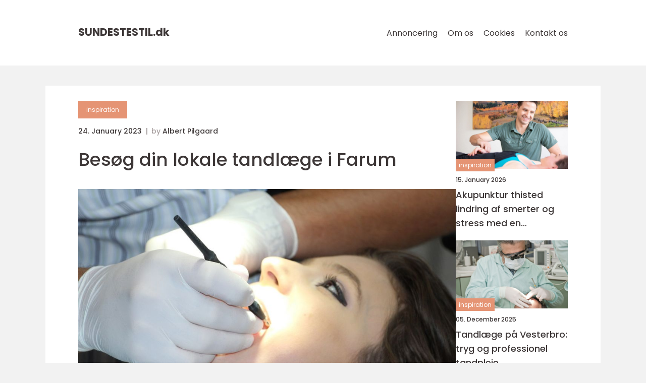

--- FILE ---
content_type: text/html; charset=UTF-8
request_url: https://sundestestil.dk/besoeg-din-lokale-tandlaege-i-farum/
body_size: 14834
content:
<!doctype html>
<html lang="da-DK">
<head><meta charset="UTF-8"><script >var _wpmeteor={"rdelay":2000,"elementor-animations":true,"elementor-pp":true,"v":"2.3.10"};if(navigator.userAgent.match(/MSIE|Internet Explorer/i)||navigator.userAgent.match(/Trident\/7\..*?rv:11/i)){var href=document.location.href;if(!href.match(/[?&]wpmeteordisable/)){if(href.indexOf("?")==-1){if(href.indexOf("#")==-1){document.location.href=href+"?wpmeteordisable=1"}else{document.location.href=href.replace("#","?wpmeteordisable=1#")}}else{if(href.indexOf("#")==-1){document.location.href=href+"&wpmeteordisable=1"}else{document.location.href=href.replace("#","&wpmeteordisable=1#")}}}}</script><script >!function(t){var e={};function n(r){if(e[r])return e[r].exports;var o=e[r]={i:r,l:!1,exports:{}};return t[r].call(o.exports,o,o.exports,n),o.l=!0,o.exports}n.m=t,n.c=e,n.d=function(t,e,r){n.o(t,e)||Object.defineProperty(t,e,{enumerable:!0,get:r})},n.r=function(t){"undefined"!=typeof Symbol&&Symbol.toStringTag&&Object.defineProperty(t,Symbol.toStringTag,{value:"Module"}),Object.defineProperty(t,"__esModule",{value:!0})},n.t=function(t,e){if(1&e&&(t=n(t)),8&e)return t;if(4&e&&"object"==typeof t&&t&&t.__esModule)return t;var r=Object.create(null);if(n.r(r),Object.defineProperty(r,"default",{enumerable:!0,value:t}),2&e&&"string"!=typeof t)for(var o in t)n.d(r,o,function(e){return t[e]}.bind(null,o));return r},n.n=function(t){var e=t&&t.__esModule?function(){return t.default}:function(){return t};return n.d(e,"a",e),e},n.o=function(t,e){return Object.prototype.hasOwnProperty.call(t,e)},n.p="/",n(n.s=0)}([function(t,e,n){t.exports=n(1)},function(t,e,n){"use strict";n.r(e);var r=new(function(){function t(){this.l=[]}var e=t.prototype;return e.emit=function(t,e){void 0===e&&(e=null),this.l[t]&&this.l[t].forEach((function(t){return t(e)}))},e.on=function(t,e){var n;(n=this.l)[t]||(n[t]=[]),this.l[t].push(e)},e.off=function(t,e){this.l[t]=(this.l[t]||[]).filter((function(t){return t!==e}))},t}()),o=new Date,i=document,a=function(){function t(){this.known=[]}var e=t.prototype;return e.init=function(){var t,e=this,n=!1,o=function(t){if(!n&&t&&t.fn&&!t.__wpmeteor){var r=function(e){return i.addEventListener("DOMContentLoaded",(function(n){e.bind(i)(t,n)})),this};e.known.push([t,t.fn.ready,t.fn.init.prototype.ready]),t.fn.ready=r,t.fn.init.prototype.ready=r,t.__wpmeteor=!0}return t};window.jQuery&&(t=o(window.jQuery)),Object.defineProperty(window,"jQuery",{get:function(){return t},set:function(e){return t=o(e)}}),r.on("l",(function(){return n=!0}))},e.unmock=function(){this.known.forEach((function(t){var e=t[0],n=t[1],r=t[2];e.fn.ready=n,e.fn.init.prototype.ready=r}))},t}(),c={};!function(t,e){try{var n=Object.defineProperty({},e,{get:function(){c[e]=!0}});t.addEventListener(e,null,n),t.removeEventListener(e,null,n)}catch(t){}}(window,"passive");var u=c,f=window,d=document,s=["mouseover","keydown","touchmove","touchend","wheel"],l=["mouseover","mouseout","touchstart","touchmove","touchend","click"],p="data-wpmeteor-",v=function(){function t(){}return t.prototype.init=function(t){var e=!1,n=!1,o=function t(o){e||(e=!0,s.forEach((function(e){return d.body.removeEventListener(e,t,u)})),clearTimeout(n),location.href.match(/wpmeteornopreload/)||r.emit("pre"),r.emit("fi"))},i=function(t){var e=new MouseEvent("click",{view:t.view,bubbles:!0,cancelable:!0});return Object.defineProperty(e,"target",{writable:!1,value:t.target}),e};t<1e4&&r.on("i",(function(){e||(n=setTimeout(o,t))}));var a=[],c=function(t){t.target&&"dispatchEvent"in t.target&&("click"===t.type?(t.preventDefault(),t.stopPropagation(),a.push(i(t))):"touchmove"!==t.type&&a.push(t),t.target.setAttribute(p+t.type,!0))};r.on("l",(function(){var t;for(l.forEach((function(t){return f.removeEventListener(t,c)}));t=a.shift();){var e=t.target;e.getAttribute(p+"touchstart")&&e.getAttribute(p+"touchend")&&!e.getAttribute(p+"click")?(e.getAttribute(p+"touchmove")||(e.removeAttribute(p+"touchmove"),a.push(i(t))),e.removeAttribute(p+"touchstart"),e.removeAttribute(p+"touchend")):e.removeAttribute(p+t.type),e.dispatchEvent(t)}}));d.addEventListener("DOMContentLoaded",(function t(){s.forEach((function(t){return d.body.addEventListener(t,o,u)})),l.forEach((function(t){return f.addEventListener(t,c)})),d.removeEventListener("DOMContentLoaded",t)}))},t}(),m=document,h=m.createElement("span");h.setAttribute("id","elementor-device-mode"),h.setAttribute("class","elementor-screen-only");var y=window,b=document,g=b.documentElement,w=function(t){return t.getAttribute("class")||""},E=function(t,e){return t.setAttribute("class",e)},L=function(){window.addEventListener("load",(function(){var t=(m.body.appendChild(h),getComputedStyle(h,":after").content.replace(/"/g,"")),e=Math.max(g.clientWidth||0,y.innerWidth||0),n=Math.max(g.clientHeight||0,y.innerHeight||0),o=["_animation_"+t,"animation_"+t,"_animation","_animation","animation"];Array.from(b.querySelectorAll(".elementor-invisible")).forEach((function(t){var i=t.getBoundingClientRect();if(i.top+y.scrollY<=n&&i.left+y.scrollX<e)try{var a=JSON.parse(t.getAttribute("data-settings"));if(a.trigger_source)return;for(var c,u=a._animation_delay||a.animation_delay||0,f=0;f<o.length;f++)if(a[o[f]]){o[f],c=a[o[f]];break}if(c){var d=w(t),s="none"===c?d:d+" animated "+c,l=setTimeout((function(){E(t,s.replace(/\belementor\-invisible\b/,"")),o.forEach((function(t){return delete a[t]})),t.setAttribute("data-settings",JSON.stringify(a))}),u);r.on("fi",(function(){clearTimeout(l),E(t,w(t).replace(new RegExp("\b"+c+"\b"),""))}))}}catch(t){console.error(t)}}))}))},S=document,A="querySelectorAll",O="data-in-mega_smartmenus",_="DOMContentLoaded",j="readystatechange",P="message",k=console.error;!function(t,e,n,i,c,u,f,d,s){var l,p,m=t.constructor.name+"::",h=e.constructor.name+"::",y=function(e,n){n=n||t;for(var r=0;r<this.length;r++)e.call(n,this[r],r,this)};"NodeList"in t&&!NodeList.prototype.forEach&&(NodeList.prototype.forEach=y),"HTMLCollection"in t&&!HTMLCollection.prototype.forEach&&(HTMLCollection.prototype.forEach=y),_wpmeteor["elementor-animations"]&&L(),_wpmeteor["elementor-pp"]&&function(){var t=S.createElement("div");t.innerHTML='<span class="sub-arrow --wp-meteor"><i class="fa" aria-hidden="true"></i></span>';var e=t.firstChild;S.addEventListener("DOMContentLoaded",(function(){Array.from(S[A](".pp-advanced-menu ul")).forEach((function(t){if(!t.getAttribute(O)){(t.getAttribute("class")||"").match(/\bmega\-menu\b/)&&t[A]("ul").forEach((function(t){t.setAttribute(O,!0)}));var n=function(t){for(var e=[];t=t.previousElementSibling;)e.push(t);return e}(t),r=n.filter((function(t){return t})).filter((function(t){return"A"===t.tagName})).pop();if(r||(r=n.map((function(t){return Array.from(t[A]("a"))})).filter((function(t){return t})).flat().pop()),r){var o=e.cloneNode(!0);r.appendChild(o),new MutationObserver((function(t){t.forEach((function(t){t.addedNodes.forEach((function(t){if(1===t.nodeType&&"SPAN"===t.tagName)try{r.removeChild(o)}catch(t){}}))}))})).observe(r,{childList:!0})}}}))}))}();var b,g,w=[],E=[],x={},C=!1,T=!1,M=setTimeout;var N=e[n].bind(e),R=e[i].bind(e),H=t[n].bind(t),D=t[i].bind(t);"undefined"!=typeof EventTarget&&(b=EventTarget.prototype.addEventListener,g=EventTarget.prototype.removeEventListener,N=b.bind(e),R=g.bind(e),H=b.bind(t),D=g.bind(t));var z,q=e.createElement.bind(e),B=e.__proto__.__lookupGetter__("readyState").bind(e);Object.defineProperty(e,"readyState",{get:function(){return z||B()},set:function(t){return z=t}});var Q=function(t){return E.filter((function(e,n){var r=e[0],o=(e[1],e[2]);if(!(t.indexOf(r.type)<0)){o||(o=r.target);try{for(var i=o.constructor.name+"::"+r.type,a=0;a<x[i].length;a++){if(x[i][a])if(!W[i+"::"+n+"::"+a])return!0}}catch(t){}}})).length},W={},I=function(t){E.forEach((function(n,r){var o=n[0],i=n[1],a=n[2];if(!(t.indexOf(o.type)<0)){a||(a=o.target);try{var c=a.constructor.name+"::"+o.type;if((x[c]||[]).length)for(var u=0;u<x[c].length;u++){var f=x[c][u];if(f){var d=c+"::"+r+"::"+u;if(!W[d]){W[d]=!0,e.readyState=i;try{f.hasOwnProperty("prototype")&&f.prototype.constructor!==f?f(o):f.bind(a)(o)}catch(t){k(t,f)}}}}}catch(t){k(t)}}}))};N(_,(function(t){E.push([t,e.readyState,e])})),N(j,(function(t){E.push([t,e.readyState,e])})),H(_,(function(n){E.push([n,e.readyState,t])})),H(d,(function(n){E.push([n,e.readyState,t]),G||I([_,j,P,d])}));var J=function(n){E.push([n,e.readyState,t])};H(P,J),r.on("fi",(function(){T=!0,G=!0,e.readyState="loading",M(X)}));H(d,(function t(){C=!0,T&&!G&&(e.readyState="loading",M(X)),D(d,t)})),(new v).init(_wpmeteor.rdelay);var F=new a;F.init();var G=!1,X=function n(){var o=w.shift();if(o)if(o[c]("data-src"))o.hasAttribute("data-async")?(U(o),M(n)):U(o,n);else if("javascript/blocked"==o.type)U(o),M(n);else if(o.hasAttribute("data-wpmeteor-onload")){var i=o[c]("data-wpmeteor-onload");try{new Function(i).call(o)}catch(t){k(t)}M(n)}else M(n);else if(Q([_,j,P]))I([_,j,P]),M(n);else if(T&&C)if(Q([d,P]))I([d,P]),M(n);else{if(t.RocketLazyLoadScripts)try{RocketLazyLoadScripts.run()}catch(t){k(t)}e.readyState="complete",D(P,J),(x[m+"message"]||[]).forEach((function(t){H(P,t)})),F.unmock(),Z=N,$=R,nt=H,rt=D,G=!1,setTimeout((function(){return r.emit("l")}))}else G=!1},Y=function(t){for(var n=e.createElement("SCRIPT"),r=t.attributes,o=r.length-1;o>=0;o--)n.setAttribute(r[o].name,r[o].value);return n.bypass=!0,n.type=t.hasAttribute("data-wpmeteor-module")?"module":"text/javascript",(t.text||"").match(/^\s*class RocketLazyLoadScripts/)?n.text=t.text.replace(/^\s*class RocketLazyLoadScripts/,"window.RocketLazyLoadScripts=class").replace("RocketLazyLoadScripts.run();",""):n.text=t.text,n[f]("data-wpmeteor-after"),n},K=function(t,e){var n=t.parentNode;n&&n.replaceChild(e,t)},U=function(t,e){if(t[c]("data-src")){var r=Y(t),o=b?b.bind(r):r[n].bind(r);if(e){var i=function(){return M(e)};o(d,i),o(s,i)}r.src=t[c]("data-src"),r[f]("data-src"),K(t,r)}else"javascript/blocked"===t.type?K(t,Y(t)):onLoad&&onLoad()},V=function(t,e){var n=(x[t]||[]).indexOf(e);if(n>=0)return x[t][n]=void 0,!0},Z=function(t,e){if(e&&(t===_||t===j)){var n=h+t;return x[n]=x[n]||[],void x[n].push(e)}for(var r=arguments.length,o=new Array(r>2?r-2:0),i=2;i<r;i++)o[i-2]=arguments[i];return N.apply(void 0,[t,e].concat(o))},$=function(t,e){t===_&&V(h+t,e);return R(t,e)};Object.defineProperties(e,((l={})[n]={get:function(){return Z},set:function(){return Z}},l[i]={get:function(){return $},set:function(){return $}},l)),r.on("pre",(function(){return w.forEach((function(t){var n=t[c]("data-src");if(n){var r=q("link");r.rel="pre"+d,r.as="script",r.href=n,r.crossorigin=!0,e.head.appendChild(r)}}))})),N(_,(function(){e.querySelectorAll("script[data-wpmeteor-after]").forEach((function(t){return w.push(t)}));var t=["link"].map((function(t){return t+"[data-wpmeteor-onload]"})).join(",");e.querySelectorAll(t).forEach((function(t){return w.push(t)}))}));var tt=function(t){if(e.currentScript)try{var n=e.currentScript.parentElement,r=e.currentScript.nextSibling,i=document.createElement("div");i.innerHTML=t,Array.from(i.childNodes).forEach((function(t){"SCRIPT"===t.nodeName?n.insertBefore(Y(t),r):n.insertBefore(t,r)}))}catch(t){console.error(t)}else k((new Date-o)/1e3,"document.currentScript not set",t)},et=function(t){return tt(t+"\n")};Object.defineProperties(e,{write:{get:function(){return tt},set:function(t){return tt=t}},writeln:{get:function(){return et},set:function(t){return et=t}}});var nt=function(t,e){if(e&&(t===d||t===_||t===P)){var n=t===_?h+t:m+t;return x[n]=x[n]||[],void x[n].push(e)}for(var r=arguments.length,o=new Array(r>2?r-2:0),i=2;i<r;i++)o[i-2]=arguments[i];return H.apply(void 0,[t,e].concat(o))},rt=function(t,e){t===d&&V(t===_?h+t:m+t,e);return D(t,e)};Object.defineProperties(t,((p={})[n]={get:function(){return nt},set:function(){return nt}},p[i]={get:function(){return rt},set:function(){return rt}},p));var ot=function(t){var e;return{get:function(){return e},set:function(n){return e&&V(t,n),x[t]=x[t]||[],x[t].push(n),e=n}}},it=ot(m+d);Object.defineProperty(t,"onload",it),N(_,(function(){Object.defineProperty(e.body,"onload",it)})),Object.defineProperty(e,"onreadystatechange",ot(h+j)),Object.defineProperty(t,"onmessage",ot(m+P));var at=1,ct=function(){--at||r.emit("i")};H(d,(function t(){M((function(){e.querySelectorAll("img").forEach((function(t){if(!t.complete&&(t.currentSrc||t.src)&&"lazy"==!(t.loading||"").toLowerCase()||(r=t.getBoundingClientRect(),o=window.innerHeight||document.documentElement.clientHeight,i=window.innerWidth||document.documentElement.clientWidth,r.top>=-1*o*1&&r.left>=-1*i*1&&r.bottom<=2*o&&r.right<=2*i)){var e=new Image;e[n](d,ct),e[n](s,ct),e.src=t.currentSrc||t.src,at++}var r,o,i})),ct()})),D(d,t)}));var ut=Object.defineProperty;Object.defineProperty=function(n,r,o){return n===t&&["jQuery","onload"].indexOf(r)>=0||(n===e||n===e.body)&&["readyState","write"].indexOf(r)>=0?n:ut(n,r,o)},Object.defineProperties=function(t,e){for(var n in e)Object.defineProperty(t,n,e[n]);return t}}(window,document,"addEventListener","removeEventListener","getAttribute",0,"removeAttribute","load","error")}]);
</script>
    
    <meta name="viewport"
          content="width=device-width, user-scalable=no, initial-scale=1.0, maximum-scale=1.0, minimum-scale=1.0">

    <meta http-equiv="X-UA-Compatible" content="ie=edge">
    <link href="https://sundestestil.dk/wp-content/themes/klikko8_d_04_06_2025/assets/fonts/fonts.css" rel="stylesheet">
    <link rel="apple-touch-icon" sizes="180x180" href="https://sundestestil.dk/wp-content/themes/klikko8_d_04_06_2025/assets/images/favicon.png">
    <link rel="icon" type="image/png" sizes="32x32" href="https://sundestestil.dk/wp-content/themes/klikko8_d_04_06_2025/assets/images/favicon.png">
    <link rel="icon" type="image/png" sizes="16x16" href="https://sundestestil.dk/wp-content/themes/klikko8_d_04_06_2025/assets/images/favicon.png">
            <title>Besøg din lokale tandlæge i Farum</title>
    <meta name='robots' content='index, follow' />
	<style>img:is([sizes="auto" i], [sizes^="auto," i]) { contain-intrinsic-size: 3000px 1500px }</style>
	
	<!-- This site is optimized with the Yoast SEO plugin v25.3.1 - https://yoast.com/wordpress/plugins/seo/ -->
	<link rel="canonical" href="https://sundestestil.dk/besoeg-din-lokale-tandlaege-i-farum/" />
	<meta property="og:locale" content="da_DK" />
	<meta property="og:type" content="article" />
	<meta property="og:title" content="Besøg din lokale tandlæge i Farum - Kost og motion. Tips, tricks og gode råd | Nyheder" />
	<meta property="og:description" content="Ved at besøge din tandlæge regelmæssigt og opretholde gode mundhygiejnevaner som f.eks. at børste to gange om dagen og bruge tandtråd dagligt, kan du hjælpe med at forhindre, at tandproblemer opstår i første omgang, og holde dine tænder sunde i mange år fremover. Hvis der alligevel opstår problemer, kan en hurtig behandling desuden være med [&hellip;]" />
	<meta property="og:url" content="https://sundestestil.dk/besoeg-din-lokale-tandlaege-i-farum/" />
	<meta property="og:site_name" content="Kost og motion. Tips, tricks og gode råd | Nyheder" />
	<meta property="article:published_time" content="2023-01-24T08:13:21+00:00" />
	<meta property="article:modified_time" content="2025-08-18T10:29:09+00:00" />
	<meta property="og:image" content="https://sundestestil.dk/wp-content/uploads/2023/01/pixabay-1514692.jpeg" />
	<meta property="og:image:width" content="1000" />
	<meta property="og:image:height" content="666" />
	<meta property="og:image:type" content="image/jpeg" />
	<meta name="author" content="Albert Pilgaard" />
	<meta name="twitter:card" content="summary_large_image" />
	<script type="application/ld+json" class="yoast-schema-graph">{"@context":"https://schema.org","@graph":[{"@type":"WebPage","@id":"https://sundestestil.dk/besoeg-din-lokale-tandlaege-i-farum/","url":"https://sundestestil.dk/besoeg-din-lokale-tandlaege-i-farum/","name":"Besøg din lokale tandlæge i Farum - Kost og motion. Tips, tricks og gode råd | Nyheder","isPartOf":{"@id":"https://sundestestil.dk/#website"},"primaryImageOfPage":{"@id":"https://sundestestil.dk/besoeg-din-lokale-tandlaege-i-farum/#primaryimage"},"image":{"@id":"https://sundestestil.dk/besoeg-din-lokale-tandlaege-i-farum/#primaryimage"},"thumbnailUrl":"https://sundestestil.dk/wp-content/uploads/2023/01/pixabay-1514692.jpeg","datePublished":"2023-01-24T08:13:21+00:00","dateModified":"2025-08-18T10:29:09+00:00","author":{"@id":"https://sundestestil.dk/#/schema/person/3e96151f62ce282942ec9e0d01750866"},"breadcrumb":{"@id":"https://sundestestil.dk/besoeg-din-lokale-tandlaege-i-farum/#breadcrumb"},"inLanguage":"da-DK","potentialAction":[{"@type":"ReadAction","target":["https://sundestestil.dk/besoeg-din-lokale-tandlaege-i-farum/"]}]},{"@type":"ImageObject","inLanguage":"da-DK","@id":"https://sundestestil.dk/besoeg-din-lokale-tandlaege-i-farum/#primaryimage","url":"https://sundestestil.dk/wp-content/uploads/2023/01/pixabay-1514692.jpeg","contentUrl":"https://sundestestil.dk/wp-content/uploads/2023/01/pixabay-1514692.jpeg","width":1000,"height":666},{"@type":"BreadcrumbList","@id":"https://sundestestil.dk/besoeg-din-lokale-tandlaege-i-farum/#breadcrumb","itemListElement":[{"@type":"ListItem","position":1,"name":"Hjem","item":"https://sundestestil.dk/"},{"@type":"ListItem","position":2,"name":"Besøg din lokale tandlæge i Farum"}]},{"@type":"WebSite","@id":"https://sundestestil.dk/#website","url":"https://sundestestil.dk/","name":"Kost og motion. Tips, tricks og gode råd | Nyheder","description":"Få den nyeste viden om kost og motion og hold kroppen stærk og sund –&nbsp;uanset din alder. Vi deler nyheder fra hele verden sammen med tips til en sund livsstil.","potentialAction":[{"@type":"SearchAction","target":{"@type":"EntryPoint","urlTemplate":"https://sundestestil.dk/?s={search_term_string}"},"query-input":{"@type":"PropertyValueSpecification","valueRequired":true,"valueName":"search_term_string"}}],"inLanguage":"da-DK"},{"@type":"Person","@id":"https://sundestestil.dk/#/schema/person/3e96151f62ce282942ec9e0d01750866","name":"Albert Pilgaard","image":{"@type":"ImageObject","inLanguage":"da-DK","@id":"https://sundestestil.dk/#/schema/person/image/","url":"https://secure.gravatar.com/avatar/fa75b23863e721b8202bfe75e298423db5ecc918b5f9bec96cafe4c2024671f8?s=96&d=mm&r=g","contentUrl":"https://secure.gravatar.com/avatar/fa75b23863e721b8202bfe75e298423db5ecc918b5f9bec96cafe4c2024671f8?s=96&d=mm&r=g","caption":"Albert Pilgaard"},"description":"Med flere &aring;rs erfaring inden for salg, marketing og kundeservice har jeg opbygget en solid forst&aring;else for, hvad der skal til for at skabe og vedligeholde st&aelig;rke kunderelationer. Jeg br&aelig;nder for at levere en f&oslash;rsteklasses kundeoplevelse og arbejder m&aring;lrettet for at sikre, at kundens behov im&oslash;dekommes p&aring; en effektiv og professionel m&aring;de. Jeg er kendt for mit positive mindset, min h&oslash;je arbejdsmoral og min evne til at finde kreative og holdbare l&oslash;sninger p&aring; selv komplekse udfordringer. Jeg trives i dynamiske og resultatorienterede milj&oslash;er, hvor kommunikation, strategi og kundefokus er i centrum, og hvor jeg kan bidrage aktivt til at skabe v&aelig;kst og v&aelig;rdi.","url":"https://sundestestil.dk/author/albert_pilgaard/"}]}</script>
	<!-- / Yoast SEO plugin. -->


<script  data-wpmeteor-after="REORDER" type="javascript/blocked">
/* <![CDATA[ */
window._wpemojiSettings = {"baseUrl":"https:\/\/s.w.org\/images\/core\/emoji\/16.0.1\/72x72\/","ext":".png","svgUrl":"https:\/\/s.w.org\/images\/core\/emoji\/16.0.1\/svg\/","svgExt":".svg","source":{"concatemoji":"https:\/\/sundestestil.dk\/wp-includes\/js\/wp-emoji-release.min.js?ver=6.8.3"}};
/*! This file is auto-generated */
!function(s,n){var o,i,e;function c(e){try{var t={supportTests:e,timestamp:(new Date).valueOf()};sessionStorage.setItem(o,JSON.stringify(t))}catch(e){}}function p(e,t,n){e.clearRect(0,0,e.canvas.width,e.canvas.height),e.fillText(t,0,0);var t=new Uint32Array(e.getImageData(0,0,e.canvas.width,e.canvas.height).data),a=(e.clearRect(0,0,e.canvas.width,e.canvas.height),e.fillText(n,0,0),new Uint32Array(e.getImageData(0,0,e.canvas.width,e.canvas.height).data));return t.every(function(e,t){return e===a[t]})}function u(e,t){e.clearRect(0,0,e.canvas.width,e.canvas.height),e.fillText(t,0,0);for(var n=e.getImageData(16,16,1,1),a=0;a<n.data.length;a++)if(0!==n.data[a])return!1;return!0}function f(e,t,n,a){switch(t){case"flag":return n(e,"\ud83c\udff3\ufe0f\u200d\u26a7\ufe0f","\ud83c\udff3\ufe0f\u200b\u26a7\ufe0f")?!1:!n(e,"\ud83c\udde8\ud83c\uddf6","\ud83c\udde8\u200b\ud83c\uddf6")&&!n(e,"\ud83c\udff4\udb40\udc67\udb40\udc62\udb40\udc65\udb40\udc6e\udb40\udc67\udb40\udc7f","\ud83c\udff4\u200b\udb40\udc67\u200b\udb40\udc62\u200b\udb40\udc65\u200b\udb40\udc6e\u200b\udb40\udc67\u200b\udb40\udc7f");case"emoji":return!a(e,"\ud83e\udedf")}return!1}function g(e,t,n,a){var r="undefined"!=typeof WorkerGlobalScope&&self instanceof WorkerGlobalScope?new OffscreenCanvas(300,150):s.createElement("canvas"),o=r.getContext("2d",{willReadFrequently:!0}),i=(o.textBaseline="top",o.font="600 32px Arial",{});return e.forEach(function(e){i[e]=t(o,e,n,a)}),i}function t(e){var t=s.createElement("script");t.src=e,t.defer=!0,s.head.appendChild(t)}"undefined"!=typeof Promise&&(o="wpEmojiSettingsSupports",i=["flag","emoji"],n.supports={everything:!0,everythingExceptFlag:!0},e=new Promise(function(e){s.addEventListener("DOMContentLoaded",e,{once:!0})}),new Promise(function(t){var n=function(){try{var e=JSON.parse(sessionStorage.getItem(o));if("object"==typeof e&&"number"==typeof e.timestamp&&(new Date).valueOf()<e.timestamp+604800&&"object"==typeof e.supportTests)return e.supportTests}catch(e){}return null}();if(!n){if("undefined"!=typeof Worker&&"undefined"!=typeof OffscreenCanvas&&"undefined"!=typeof URL&&URL.createObjectURL&&"undefined"!=typeof Blob)try{var e="postMessage("+g.toString()+"("+[JSON.stringify(i),f.toString(),p.toString(),u.toString()].join(",")+"));",a=new Blob([e],{type:"text/javascript"}),r=new Worker(URL.createObjectURL(a),{name:"wpTestEmojiSupports"});return void(r.onmessage=function(e){c(n=e.data),r.terminate(),t(n)})}catch(e){}c(n=g(i,f,p,u))}t(n)}).then(function(e){for(var t in e)n.supports[t]=e[t],n.supports.everything=n.supports.everything&&n.supports[t],"flag"!==t&&(n.supports.everythingExceptFlag=n.supports.everythingExceptFlag&&n.supports[t]);n.supports.everythingExceptFlag=n.supports.everythingExceptFlag&&!n.supports.flag,n.DOMReady=!1,n.readyCallback=function(){n.DOMReady=!0}}).then(function(){return e}).then(function(){var e;n.supports.everything||(n.readyCallback(),(e=n.source||{}).concatemoji?t(e.concatemoji):e.wpemoji&&e.twemoji&&(t(e.twemoji),t(e.wpemoji)))}))}((window,document),window._wpemojiSettings);
/* ]]> */
</script>
<style id='wp-emoji-styles-inline-css' type='text/css'>

	img.wp-smiley, img.emoji {
		display: inline !important;
		border: none !important;
		box-shadow: none !important;
		height: 1em !important;
		width: 1em !important;
		margin: 0 0.07em !important;
		vertical-align: -0.1em !important;
		background: none !important;
		padding: 0 !important;
	}
</style>
<link rel='stylesheet' id='wp-block-library-css' href='https://sundestestil.dk/wp-includes/css/dist/block-library/style.min.css?ver=6.8.3' type='text/css' media='all' />
<style id='classic-theme-styles-inline-css' type='text/css'>
/*! This file is auto-generated */
.wp-block-button__link{color:#fff;background-color:#32373c;border-radius:9999px;box-shadow:none;text-decoration:none;padding:calc(.667em + 2px) calc(1.333em + 2px);font-size:1.125em}.wp-block-file__button{background:#32373c;color:#fff;text-decoration:none}
</style>
<style id='global-styles-inline-css' type='text/css'>
:root{--wp--preset--aspect-ratio--square: 1;--wp--preset--aspect-ratio--4-3: 4/3;--wp--preset--aspect-ratio--3-4: 3/4;--wp--preset--aspect-ratio--3-2: 3/2;--wp--preset--aspect-ratio--2-3: 2/3;--wp--preset--aspect-ratio--16-9: 16/9;--wp--preset--aspect-ratio--9-16: 9/16;--wp--preset--color--black: #000000;--wp--preset--color--cyan-bluish-gray: #abb8c3;--wp--preset--color--white: #ffffff;--wp--preset--color--pale-pink: #f78da7;--wp--preset--color--vivid-red: #cf2e2e;--wp--preset--color--luminous-vivid-orange: #ff6900;--wp--preset--color--luminous-vivid-amber: #fcb900;--wp--preset--color--light-green-cyan: #7bdcb5;--wp--preset--color--vivid-green-cyan: #00d084;--wp--preset--color--pale-cyan-blue: #8ed1fc;--wp--preset--color--vivid-cyan-blue: #0693e3;--wp--preset--color--vivid-purple: #9b51e0;--wp--preset--gradient--vivid-cyan-blue-to-vivid-purple: linear-gradient(135deg,rgba(6,147,227,1) 0%,rgb(155,81,224) 100%);--wp--preset--gradient--light-green-cyan-to-vivid-green-cyan: linear-gradient(135deg,rgb(122,220,180) 0%,rgb(0,208,130) 100%);--wp--preset--gradient--luminous-vivid-amber-to-luminous-vivid-orange: linear-gradient(135deg,rgba(252,185,0,1) 0%,rgba(255,105,0,1) 100%);--wp--preset--gradient--luminous-vivid-orange-to-vivid-red: linear-gradient(135deg,rgba(255,105,0,1) 0%,rgb(207,46,46) 100%);--wp--preset--gradient--very-light-gray-to-cyan-bluish-gray: linear-gradient(135deg,rgb(238,238,238) 0%,rgb(169,184,195) 100%);--wp--preset--gradient--cool-to-warm-spectrum: linear-gradient(135deg,rgb(74,234,220) 0%,rgb(151,120,209) 20%,rgb(207,42,186) 40%,rgb(238,44,130) 60%,rgb(251,105,98) 80%,rgb(254,248,76) 100%);--wp--preset--gradient--blush-light-purple: linear-gradient(135deg,rgb(255,206,236) 0%,rgb(152,150,240) 100%);--wp--preset--gradient--blush-bordeaux: linear-gradient(135deg,rgb(254,205,165) 0%,rgb(254,45,45) 50%,rgb(107,0,62) 100%);--wp--preset--gradient--luminous-dusk: linear-gradient(135deg,rgb(255,203,112) 0%,rgb(199,81,192) 50%,rgb(65,88,208) 100%);--wp--preset--gradient--pale-ocean: linear-gradient(135deg,rgb(255,245,203) 0%,rgb(182,227,212) 50%,rgb(51,167,181) 100%);--wp--preset--gradient--electric-grass: linear-gradient(135deg,rgb(202,248,128) 0%,rgb(113,206,126) 100%);--wp--preset--gradient--midnight: linear-gradient(135deg,rgb(2,3,129) 0%,rgb(40,116,252) 100%);--wp--preset--font-size--small: 13px;--wp--preset--font-size--medium: 20px;--wp--preset--font-size--large: 36px;--wp--preset--font-size--x-large: 42px;--wp--preset--spacing--20: 0.44rem;--wp--preset--spacing--30: 0.67rem;--wp--preset--spacing--40: 1rem;--wp--preset--spacing--50: 1.5rem;--wp--preset--spacing--60: 2.25rem;--wp--preset--spacing--70: 3.38rem;--wp--preset--spacing--80: 5.06rem;--wp--preset--shadow--natural: 6px 6px 9px rgba(0, 0, 0, 0.2);--wp--preset--shadow--deep: 12px 12px 50px rgba(0, 0, 0, 0.4);--wp--preset--shadow--sharp: 6px 6px 0px rgba(0, 0, 0, 0.2);--wp--preset--shadow--outlined: 6px 6px 0px -3px rgba(255, 255, 255, 1), 6px 6px rgba(0, 0, 0, 1);--wp--preset--shadow--crisp: 6px 6px 0px rgba(0, 0, 0, 1);}:where(.is-layout-flex){gap: 0.5em;}:where(.is-layout-grid){gap: 0.5em;}body .is-layout-flex{display: flex;}.is-layout-flex{flex-wrap: wrap;align-items: center;}.is-layout-flex > :is(*, div){margin: 0;}body .is-layout-grid{display: grid;}.is-layout-grid > :is(*, div){margin: 0;}:where(.wp-block-columns.is-layout-flex){gap: 2em;}:where(.wp-block-columns.is-layout-grid){gap: 2em;}:where(.wp-block-post-template.is-layout-flex){gap: 1.25em;}:where(.wp-block-post-template.is-layout-grid){gap: 1.25em;}.has-black-color{color: var(--wp--preset--color--black) !important;}.has-cyan-bluish-gray-color{color: var(--wp--preset--color--cyan-bluish-gray) !important;}.has-white-color{color: var(--wp--preset--color--white) !important;}.has-pale-pink-color{color: var(--wp--preset--color--pale-pink) !important;}.has-vivid-red-color{color: var(--wp--preset--color--vivid-red) !important;}.has-luminous-vivid-orange-color{color: var(--wp--preset--color--luminous-vivid-orange) !important;}.has-luminous-vivid-amber-color{color: var(--wp--preset--color--luminous-vivid-amber) !important;}.has-light-green-cyan-color{color: var(--wp--preset--color--light-green-cyan) !important;}.has-vivid-green-cyan-color{color: var(--wp--preset--color--vivid-green-cyan) !important;}.has-pale-cyan-blue-color{color: var(--wp--preset--color--pale-cyan-blue) !important;}.has-vivid-cyan-blue-color{color: var(--wp--preset--color--vivid-cyan-blue) !important;}.has-vivid-purple-color{color: var(--wp--preset--color--vivid-purple) !important;}.has-black-background-color{background-color: var(--wp--preset--color--black) !important;}.has-cyan-bluish-gray-background-color{background-color: var(--wp--preset--color--cyan-bluish-gray) !important;}.has-white-background-color{background-color: var(--wp--preset--color--white) !important;}.has-pale-pink-background-color{background-color: var(--wp--preset--color--pale-pink) !important;}.has-vivid-red-background-color{background-color: var(--wp--preset--color--vivid-red) !important;}.has-luminous-vivid-orange-background-color{background-color: var(--wp--preset--color--luminous-vivid-orange) !important;}.has-luminous-vivid-amber-background-color{background-color: var(--wp--preset--color--luminous-vivid-amber) !important;}.has-light-green-cyan-background-color{background-color: var(--wp--preset--color--light-green-cyan) !important;}.has-vivid-green-cyan-background-color{background-color: var(--wp--preset--color--vivid-green-cyan) !important;}.has-pale-cyan-blue-background-color{background-color: var(--wp--preset--color--pale-cyan-blue) !important;}.has-vivid-cyan-blue-background-color{background-color: var(--wp--preset--color--vivid-cyan-blue) !important;}.has-vivid-purple-background-color{background-color: var(--wp--preset--color--vivid-purple) !important;}.has-black-border-color{border-color: var(--wp--preset--color--black) !important;}.has-cyan-bluish-gray-border-color{border-color: var(--wp--preset--color--cyan-bluish-gray) !important;}.has-white-border-color{border-color: var(--wp--preset--color--white) !important;}.has-pale-pink-border-color{border-color: var(--wp--preset--color--pale-pink) !important;}.has-vivid-red-border-color{border-color: var(--wp--preset--color--vivid-red) !important;}.has-luminous-vivid-orange-border-color{border-color: var(--wp--preset--color--luminous-vivid-orange) !important;}.has-luminous-vivid-amber-border-color{border-color: var(--wp--preset--color--luminous-vivid-amber) !important;}.has-light-green-cyan-border-color{border-color: var(--wp--preset--color--light-green-cyan) !important;}.has-vivid-green-cyan-border-color{border-color: var(--wp--preset--color--vivid-green-cyan) !important;}.has-pale-cyan-blue-border-color{border-color: var(--wp--preset--color--pale-cyan-blue) !important;}.has-vivid-cyan-blue-border-color{border-color: var(--wp--preset--color--vivid-cyan-blue) !important;}.has-vivid-purple-border-color{border-color: var(--wp--preset--color--vivid-purple) !important;}.has-vivid-cyan-blue-to-vivid-purple-gradient-background{background: var(--wp--preset--gradient--vivid-cyan-blue-to-vivid-purple) !important;}.has-light-green-cyan-to-vivid-green-cyan-gradient-background{background: var(--wp--preset--gradient--light-green-cyan-to-vivid-green-cyan) !important;}.has-luminous-vivid-amber-to-luminous-vivid-orange-gradient-background{background: var(--wp--preset--gradient--luminous-vivid-amber-to-luminous-vivid-orange) !important;}.has-luminous-vivid-orange-to-vivid-red-gradient-background{background: var(--wp--preset--gradient--luminous-vivid-orange-to-vivid-red) !important;}.has-very-light-gray-to-cyan-bluish-gray-gradient-background{background: var(--wp--preset--gradient--very-light-gray-to-cyan-bluish-gray) !important;}.has-cool-to-warm-spectrum-gradient-background{background: var(--wp--preset--gradient--cool-to-warm-spectrum) !important;}.has-blush-light-purple-gradient-background{background: var(--wp--preset--gradient--blush-light-purple) !important;}.has-blush-bordeaux-gradient-background{background: var(--wp--preset--gradient--blush-bordeaux) !important;}.has-luminous-dusk-gradient-background{background: var(--wp--preset--gradient--luminous-dusk) !important;}.has-pale-ocean-gradient-background{background: var(--wp--preset--gradient--pale-ocean) !important;}.has-electric-grass-gradient-background{background: var(--wp--preset--gradient--electric-grass) !important;}.has-midnight-gradient-background{background: var(--wp--preset--gradient--midnight) !important;}.has-small-font-size{font-size: var(--wp--preset--font-size--small) !important;}.has-medium-font-size{font-size: var(--wp--preset--font-size--medium) !important;}.has-large-font-size{font-size: var(--wp--preset--font-size--large) !important;}.has-x-large-font-size{font-size: var(--wp--preset--font-size--x-large) !important;}
:where(.wp-block-post-template.is-layout-flex){gap: 1.25em;}:where(.wp-block-post-template.is-layout-grid){gap: 1.25em;}
:where(.wp-block-columns.is-layout-flex){gap: 2em;}:where(.wp-block-columns.is-layout-grid){gap: 2em;}
:root :where(.wp-block-pullquote){font-size: 1.5em;line-height: 1.6;}
</style>
<link rel='stylesheet' id='style-css' href='https://sundestestil.dk/wp-content/themes/klikko8_d_04_06_2025/style.css?ver=6.8.3' type='text/css' media='all' />
<link rel='stylesheet' id='app-style-css' href='https://sundestestil.dk/wp-content/themes/klikko8_d_04_06_2025/assets/css/app.css?ver=6.8.3' type='text/css' media='all' />
<link rel='stylesheet' id='owl-style-css' href='https://sundestestil.dk/wp-content/themes/klikko8_d_04_06_2025/assets/css/owl.carousel.min.css?ver=6.8.3' type='text/css' media='all' />
<script  data-wpmeteor-after="REORDER" type="javascript/blocked" data-src="https://sundestestil.dk/wp-includes/js/jquery/jquery.min.js?ver=3.7.1" id="jquery-core-js"></script>
<script  data-wpmeteor-after="REORDER" type="javascript/blocked" data-src="https://sundestestil.dk/wp-includes/js/jquery/jquery-migrate.min.js?ver=3.4.1" id="jquery-migrate-js"></script>
<link rel="https://api.w.org/" href="https://sundestestil.dk/wp-json/" /><link rel="alternate" title="JSON" type="application/json" href="https://sundestestil.dk/wp-json/wp/v2/posts/2992" /><link rel="EditURI" type="application/rsd+xml" title="RSD" href="https://sundestestil.dk/xmlrpc.php?rsd" />
<meta name="generator" content="WordPress 6.8.3" />
<link rel='shortlink' href='https://sundestestil.dk/?p=2992' />
<link rel="alternate" title="oEmbed (JSON)" type="application/json+oembed" href="https://sundestestil.dk/wp-json/oembed/1.0/embed?url=https%3A%2F%2Fsundestestil.dk%2Fbesoeg-din-lokale-tandlaege-i-farum%2F" />
<link rel="alternate" title="oEmbed (XML)" type="text/xml+oembed" href="https://sundestestil.dk/wp-json/oembed/1.0/embed?url=https%3A%2F%2Fsundestestil.dk%2Fbesoeg-din-lokale-tandlaege-i-farum%2F&#038;format=xml" />

    <script type="application/ld+json">
        {
          "@context": "https://schema.org",
          "@type": "NewsArticle",
          "mainEntityOfPage": {
            "@type": "WebPage",
            "@id": "https://sundestestil.dk/besoeg-din-lokale-tandlaege-i-farum/"
          },
          "headline": "Besøg din lokale tandlæge i Farum",
          "image": "https://sundestestil.dk/wp-content/uploads/2023/01/pixabay-1514692.jpeg",
          "datePublished": "2023-01-24T09:13:21+01:00",
          "dateModified":  "2025-08-18T12:29:09+02:00",
          "author": {
            "@type": "Person",
            "name": "Albert Pilgaard"
          },
          "publisher": {
             "@type": "Organization",
             "name": "Kost og motion. Tips, tricks og gode råd | Nyheder",
             "logo": {
                "@type": "ImageObject",
                "url": "https://sundestestil.dk/wp-content/themes/klikko8_d_04_06_2025/assets/images/favicon.png"
             }
          }
        }
    </script>

    </head>
<body class="wp-singular post-template-default single single-post postid-2992 single-format-standard wp-theme-klikko8_d_04_06_2025">
<header id="dl-navigation" class="dl-header-nav">
    <div class="dl-container">
        <div class="dl-nav__body">
            <div id="dl-burger-nav" class="dl-nav__burger">
                <i class="dl-burger-item"></i>
                <i class="dl-burger-item"></i>
                <i class="dl-burger-item"></i>
                <div class="dl-burger-name">
                    Menu                </div>
            </div>

            <div class="dl-nav__logo">
                <a href="https://sundestestil.dk" class="dl-logo">
                    <span class="dl-site-name">
                        sundestestil.<span>dk</span>                    </span>
                </a>
            </div>
            <div class="dl-nav__menu">
                <div class="menu-klikko-main-menu-container"><ul id="menu-klikko-main-menu" class="menu"><li id="menu-item-3623" class="menu-item menu-item-type-post_type menu-item-object-page menu-item-3623"><a href="https://sundestestil.dk/annoncering/">Annoncering</a></li>
<li id="menu-item-3624" class="menu-item menu-item-type-post_type menu-item-object-page menu-item-3624"><a href="https://sundestestil.dk/om-os/">Om os</a></li>
<li id="menu-item-3625" class="menu-item menu-item-type-post_type menu-item-object-page menu-item-privacy-policy menu-item-3625"><a rel="privacy-policy" href="https://sundestestil.dk/cookies/">Cookies</a></li>
<li id="menu-item-3626" class="menu-item menu-item-type-post_type menu-item-object-page menu-item-3626"><a href="https://sundestestil.dk/kontakt-os/">Kontakt os</a></li>
</ul></div>            </div>
        </div>
    </div>
</header>
<main class="dl-main">
    <div class="dl-top-banner">
    <div id="HeaderWideBanner970" class="dl-banner-l"></div>
</div>    <div class="dl-outer-container">
        <div class="dl-left-banner-block">
    <div id="LeftSidebarScrollBanner300" class="dl-banner"></div>
</div>        <div class="dl-inner-container">
            <div class="dl-content">
<div class="dl-row">
    <article class="dl-single__body">
        
    <a href="https://sundestestil.dk/category/inspiration/"
       class="dl-single__cat dl-cat-big">
        inspiration    </a>

    <div class="dl-post-info">
    <span class="dl-post-info__date dl-font-xs dl-bold">
        24. January 2023    </span>
    <span class="dl-post-info__author dl-font-xs dl-bold">
        by <span><a href="https://sundestestil.dk/author/albert_pilgaard/">Albert Pilgaard</a></span>    </span>
</div>        <h1 class="dl-single__title">
            Besøg din lokale tandlæge i Farum        </h1>
        <div class="dl-single__thumbnail">
                    <img src="https://sundestestil.dk/wp-content/uploads/2023/01/pixabay-1514692.jpeg"
             alt="Besøg din lokale tandlæge i Farum"
             class="dl-img-cover"
        >
            </div>
                <div class="dl-single__content dl-main-content dl-font-s dl-line-1-5">
            <p>Ved at besøge din tandlæge regelmæssigt og opretholde gode mundhygiejnevaner som f.eks. at børste to gange om dagen og bruge tandtråd dagligt, kan du hjælpe med at forhindre, at tandproblemer opstår i første omgang, og holde dine tænder sunde i mange år fremover.</p>
<p>Hvis der alligevel opstår problemer, kan en hurtig behandling desuden være med til at sikre, at de ikke forværres med tiden. Din tandlæge vil kunne give dig rådgivning om, hvilke behandlinger du har brug for, og hvor ofte du skal have dem.</p>
<h3>Hvordan foregår et tandlægebesøg?</h3>
<p>Tandlægeundersøgelse og tandrensning er et rutinemæssigt besøg hos tandlægen, som normalt omfatter en undersøgelse af dine tænder, tandkød, mund og kæbe for at finde tegn eller symptomer på sygdom eller skader. En professionel tandrensning foretages også for at fjerne hårde aflejringer kendt som tandsten, som kan indeholde bakterier og føre til huller i tænderne, hvis de ikke behandles.</p>
<p><picture><source srcset="https://wsnonline.dk/storage/image-gallery-images/8BkF0sTC6Uo.webp" type="image/webp"><source srcset="https://wsnonline.dk/storage/image-gallery-images/8BkF0sTC6Uo.jpeg" type="image/jpeg"><img fetchpriority="high" decoding="async" style="max-width: 100%; height: 379px; display: block!important; margin-left: auto!important; margin-right: auto!important;" src="https://wsnonline.dk/storage/image-gallery-images/8BkF0sTC6Uo.jpeg" alt="tandlæge farum" width="506" height="379"></picture></p>
<h3>Undgå huller i tænderne samt diverse tandkødslidelser med hjælp fra tandlægen</h3>
<p>Karies er huller forårsaget af nedbrydning af emaljen på grund af overdreven sukkerindtagelse, dårlige børstevaner og andre miljømæssige faktorer. Gingivitis er betændelse i tandkødet, som kan forårsage rødme og hævelse.</p>
<p>Parodontitis er en endnu mere alvorlig form for tandkødssygdom, som påvirker de dybere lag af væv omkring tænderne og deres rødder. Behandlingsmulighederne varierer afhængigt af sværhedsgraden, men kan omfatte tandrensning (fjernelse af plak og tandsten), rodplaning (fjernelse af inficeret materiale fra rodoverfladerne), antibiotika til behandling af infektioner, lokal medicin eller skyllemidler til at reducere inflammation og smertestillende medicin.</p>
<p>I mere avancerede tilfælde kan det også være nødvendigt med en klapoperation for at fjerne hærdede aflejringer under tandkødsranden. Det er vigtigt med regelmæssige professionelle rengøringsbesøg samt daglig tandbørstning med fluoridtandpasta og tandtråd mindst en gang om dagen for at forebygge gentagelse af tandkødssygdomme.</p>
<p>Du kan læse mere om tandsygdomme, og bestille en tid til en tandbehandling hos din <a href="https://farumtand.dk/" target="_blank" rel="noopener">tandlæge i Farum</a>, på&nbsp;farumtand.dk.</p>
        </div>
        
    <div class="dl-section-sitemap">
        <a href="https://sundestestil.dk/sitemap/" class="dl-sitemap-title">
            Få læst flere indlæg her        </a>
    </div>

        </article>
    <div class="dl-separator"></div>
    <aside class="dl-aside-posts">
                    <div class="dl-aside-track">
                
<div class="dl-card-aside">
    <div class="dl-card-aside__head dl-card-img">
        <a href="https://sundestestil.dk/akupunktur-thisted-lindring-af-smerter-og-stress-med-en-helhedsorienteret-tilgang/" class="dl-full-content">
                    <img src="https://sundestestil.dk/wp-content/uploads/2026/01/69091ba994662.jpeg"
             alt="Akupunktur thisted  lindring af smerter og stress med en helhedsorienteret tilgang"
             class="dl-img-cover"
        >
    
    <a href="https://sundestestil.dk/category/inspiration/"
       class="dl-card-aside__cat dl-cat-abs">
        inspiration    </a>

            </a>
    </div>
    <p class="dl-card-aside__date dl-font-xxs dl-bold">
        15. January 2026    </p>
    <a href="https://sundestestil.dk/akupunktur-thisted-lindring-af-smerter-og-stress-med-en-helhedsorienteret-tilgang/" class="dl-card-aside__title dl-short-title dl-font-m dl-bold">
        Akupunktur thisted  lindring af smerter og stress med en helhedsorienteret tilgang    </a>
</div>
<div class="dl-card-aside">
    <div class="dl-card-aside__head dl-card-img">
        <a href="https://sundestestil.dk/tandlaege-paa-vesterbro-tryg-og-professionel-tandpleje/" class="dl-full-content">
                    <img src="https://sundestestil.dk/wp-content/uploads/2025/12/6720bf0631ef5.jpeg"
             alt="Tandlæge på Vesterbro: tryg og professionel tandpleje"
             class="dl-img-cover"
        >
    
    <a href="https://sundestestil.dk/category/inspiration/"
       class="dl-card-aside__cat dl-cat-abs">
        inspiration    </a>

            </a>
    </div>
    <p class="dl-card-aside__date dl-font-xxs dl-bold">
        05. December 2025    </p>
    <a href="https://sundestestil.dk/tandlaege-paa-vesterbro-tryg-og-professionel-tandpleje/" class="dl-card-aside__title dl-short-title dl-font-m dl-bold">
        Tandlæge på Vesterbro: tryg og professionel tandpleje    </a>
</div>
<div class="dl-card-aside">
    <div class="dl-card-aside__head dl-card-img">
        <a href="https://sundestestil.dk/tandlaege-i-stenlille-til-den-optimale-pleje-til-dine-taender/" class="dl-full-content">
                    <img src="https://sundestestil.dk/wp-content/uploads/2025/12/pixabay-563429.jpeg"
             alt="Tandlæge i Stenlille til den optimale pleje til dine tænder"
             class="dl-img-cover"
        >
    
    <a href="https://sundestestil.dk/category/inspiration/"
       class="dl-card-aside__cat dl-cat-abs">
        inspiration    </a>

            </a>
    </div>
    <p class="dl-card-aside__date dl-font-xxs dl-bold">
        03. December 2025    </p>
    <a href="https://sundestestil.dk/tandlaege-i-stenlille-til-den-optimale-pleje-til-dine-taender/" class="dl-card-aside__title dl-short-title dl-font-m dl-bold">
        Tandlæge i Stenlille til den optimale pleje til dine tænder    </a>
</div>
<div class="dl-card-aside">
    <div class="dl-card-aside__head dl-card-img">
        <a href="https://sundestestil.dk/psykolog-i-kolding-professionel-stoette-til-mental-sundhed/" class="dl-full-content">
                    <img src="https://sundestestil.dk/wp-content/uploads/2025/10/pixabay-1822414.jpeg"
             alt="Psykolog i Kolding: Professionel støtte til mental sundhed"
             class="dl-img-cover"
        >
    
    <a href="https://sundestestil.dk/category/inspiration/"
       class="dl-card-aside__cat dl-cat-abs">
        inspiration    </a>

            </a>
    </div>
    <p class="dl-card-aside__date dl-font-xxs dl-bold">
        29. October 2025    </p>
    <a href="https://sundestestil.dk/psykolog-i-kolding-professionel-stoette-til-mental-sundhed/" class="dl-card-aside__title dl-short-title dl-font-m dl-bold">
        Psykolog i Kolding: Professionel støtte til mental sundhed    </a>
</div>
<div class="dl-card-aside">
    <div class="dl-card-aside__head dl-card-img">
        <a href="https://sundestestil.dk/bagvaerk-til-begyndere-kom-godt-i-gang/" class="dl-full-content">
                    <img src="https://sundestestil.dk/wp-content/uploads/2025/09/pixabay-8139065.jpeg"
             alt="Bagværk til begyndere: Kom godt i gang"
             class="dl-img-cover"
        >
    
    <a href="https://sundestestil.dk/category/editorial/"
       class="dl-card-aside__cat dl-cat-abs">
        editorial    </a>

            </a>
    </div>
    <p class="dl-card-aside__date dl-font-xxs dl-bold">
        26. September 2025    </p>
    <a href="https://sundestestil.dk/bagvaerk-til-begyndere-kom-godt-i-gang/" class="dl-card-aside__title dl-short-title dl-font-m dl-bold">
        Bagværk til begyndere: Kom godt i gang    </a>
</div>
<div class="dl-card-aside">
    <div class="dl-card-aside__head dl-card-img">
        <a href="https://sundestestil.dk/saadan-vaelger-du-smykker-der-fremhaever-dit-outfit/" class="dl-full-content">
                    <img src="https://sundestestil.dk/wp-content/uploads/2025/09/moRYg6k5-Kg.jpeg"
             alt="Sådan vælger du smykker, der fremhæver dit outfit"
             class="dl-img-cover"
        >
    
    <a href="https://sundestestil.dk/category/editorial/"
       class="dl-card-aside__cat dl-cat-abs">
        editorial    </a>

            </a>
    </div>
    <p class="dl-card-aside__date dl-font-xxs dl-bold">
        25. September 2025    </p>
    <a href="https://sundestestil.dk/saadan-vaelger-du-smykker-der-fremhaever-dit-outfit/" class="dl-card-aside__title dl-short-title dl-font-m dl-bold">
        Sådan vælger du smykker, der fremhæver dit outfit    </a>
</div>
<div class="dl-card-aside">
    <div class="dl-card-aside__head dl-card-img">
        <a href="https://sundestestil.dk/saadan-holder-du-fokus-naar-multitasking-bliver-noedvendigt/" class="dl-full-content">
                    <img src="https://sundestestil.dk/wp-content/uploads/2025/09/pixabay-2840792.jpeg"
             alt="Sådan holder du fokus, når multitasking bliver nødvendigt"
             class="dl-img-cover"
        >
    
    <a href="https://sundestestil.dk/category/editorial/"
       class="dl-card-aside__cat dl-cat-abs">
        editorial    </a>

            </a>
    </div>
    <p class="dl-card-aside__date dl-font-xxs dl-bold">
        25. September 2025    </p>
    <a href="https://sundestestil.dk/saadan-holder-du-fokus-naar-multitasking-bliver-noedvendigt/" class="dl-card-aside__title dl-short-title dl-font-m dl-bold">
        Sådan holder du fokus, når multitasking bliver nødvendigt    </a>
</div>
<div class="dl-card-aside">
    <div class="dl-card-aside__head dl-card-img">
        <a href="https://sundestestil.dk/skab-personlige-kort-til-saerlige-lejligheder/" class="dl-full-content">
                    <img src="https://sundestestil.dk/wp-content/uploads/2025/09/xmddEHyCisc.jpeg"
             alt="Skab personlige kort til særlige lejligheder"
             class="dl-img-cover"
        >
    
    <a href="https://sundestestil.dk/category/editorial/"
       class="dl-card-aside__cat dl-cat-abs">
        editorial    </a>

            </a>
    </div>
    <p class="dl-card-aside__date dl-font-xxs dl-bold">
        25. September 2025    </p>
    <a href="https://sundestestil.dk/skab-personlige-kort-til-saerlige-lejligheder/" class="dl-card-aside__title dl-short-title dl-font-m dl-bold">
        Skab personlige kort til særlige lejligheder    </a>
</div>
<div class="dl-card-aside">
    <div class="dl-card-aside__head dl-card-img">
        <a href="https://sundestestil.dk/praktiske-loesninger-til-at-skjule-rod/" class="dl-full-content">
                    <img src="https://sundestestil.dk/wp-content/uploads/2025/09/pexels-4865738.jpeg"
             alt="Praktiske løsninger til at skjule rod"
             class="dl-img-cover"
        >
    
    <a href="https://sundestestil.dk/category/editorial/"
       class="dl-card-aside__cat dl-cat-abs">
        editorial    </a>

            </a>
    </div>
    <p class="dl-card-aside__date dl-font-xxs dl-bold">
        24. September 2025    </p>
    <a href="https://sundestestil.dk/praktiske-loesninger-til-at-skjule-rod/" class="dl-card-aside__title dl-short-title dl-font-m dl-bold">
        Praktiske løsninger til at skjule rod    </a>
</div>
<div class="dl-card-aside">
    <div class="dl-card-aside__head dl-card-img">
        <a href="https://sundestestil.dk/sunde-smoothies-til-enhver-smag/" class="dl-full-content">
                    <img src="https://sundestestil.dk/wp-content/uploads/2025/09/pixabay-8031132.jpeg"
             alt="Sunde smoothies til enhver smag"
             class="dl-img-cover"
        >
    
    <a href="https://sundestestil.dk/category/editorial/"
       class="dl-card-aside__cat dl-cat-abs">
        editorial    </a>

            </a>
    </div>
    <p class="dl-card-aside__date dl-font-xxs dl-bold">
        23. September 2025    </p>
    <a href="https://sundestestil.dk/sunde-smoothies-til-enhver-smag/" class="dl-card-aside__title dl-short-title dl-font-m dl-bold">
        Sunde smoothies til enhver smag    </a>
</div>
<div class="dl-card-aside">
    <div class="dl-card-aside__head dl-card-img">
        <a href="https://sundestestil.dk/erfaren-og-naervaerende-psykolog-i-vejle/" class="dl-full-content">
                    <img src="https://sundestestil.dk/wp-content/uploads/2025/09/h-7TCyHQ2OE.jpeg"
             alt="Erfaren og nærværende psykolog i Vejle"
             class="dl-img-cover"
        >
    
    <a href="https://sundestestil.dk/category/inspiration/"
       class="dl-card-aside__cat dl-cat-abs">
        inspiration    </a>

            </a>
    </div>
    <p class="dl-card-aside__date dl-font-xxs dl-bold">
        07. September 2025    </p>
    <a href="https://sundestestil.dk/erfaren-og-naervaerende-psykolog-i-vejle/" class="dl-card-aside__title dl-short-title dl-font-m dl-bold">
        Erfaren og nærværende psykolog i Vejle    </a>
</div>
<div class="dl-card-aside">
    <div class="dl-card-aside__head dl-card-img">
        <a href="https://sundestestil.dk/kiropraktor-noeglen-til-smertelindring-og-optimal-bevaegelighed/" class="dl-full-content">
                    <img src="https://sundestestil.dk/wp-content/uploads/2025/09/67222779d202e.jpeg"
             alt="Kiropraktor: Nøglen til smertelindring og optimal bevægelighed"
             class="dl-img-cover"
        >
    
    <a href="https://sundestestil.dk/category/inspiration/"
       class="dl-card-aside__cat dl-cat-abs">
        inspiration    </a>

            </a>
    </div>
    <p class="dl-card-aside__date dl-font-xxs dl-bold">
        01. September 2025    </p>
    <a href="https://sundestestil.dk/kiropraktor-noeglen-til-smertelindring-og-optimal-bevaegelighed/" class="dl-card-aside__title dl-short-title dl-font-m dl-bold">
        Kiropraktor: Nøglen til smertelindring og optimal bevægelighed    </a>
</div>            </div>
            </aside>
</div>

<div class="dl-inner-content-banner dl-banner-big">
    <div id="BodyBottomWideBanner970" class="dl-banner-l"></div>
    <div id="BodyBottomWideBanner728" class="dl-banner-m"></div>
    <div id="BodyBottomMobileBanner320" class="dl-banner-s"></div>
</div>
    <div class="dl-category-posts">
        <h2 class="dl-related-articles">
            Flere Nyheder        </h2>
        <div class="dl-row">
                            <div class="dl-col-sm-6 dl-col-md-4">
                    <div class="dl-card-md">
    <div class="dl-card-md__head dl-card-img">
        <a href="https://sundestestil.dk/akupunktur-thisted-lindring-af-smerter-og-stress-med-en-helhedsorienteret-tilgang/" class="dl-full-content">
                    <img src="https://sundestestil.dk/wp-content/uploads/2026/01/69091ba994662.jpeg"
             alt="Akupunktur thisted  lindring af smerter og stress med en helhedsorienteret tilgang"
             class="dl-img-cover"
        >
            </a>
        
    <a href="https://sundestestil.dk/category/inspiration/"
       class="dl-card-md__cat dl-cat-abs">
        inspiration    </a>

        </div>
    <p class="dl-card-md__date dl-font-xxs dl-bold">
        15. January 2026    </p>
    <a href="https://sundestestil.dk/akupunktur-thisted-lindring-af-smerter-og-stress-med-en-helhedsorienteret-tilgang/" class="dl-short-title dl-font-m dl-bold dl-line-1-2">
        Akupunktur thisted  lindring af smerter og stress med en helhedsorienteret tilgang    </a>
</div>                </div>
                            <div class="dl-col-sm-6 dl-col-md-4">
                    <div class="dl-card-md">
    <div class="dl-card-md__head dl-card-img">
        <a href="https://sundestestil.dk/tandlaege-paa-vesterbro-tryg-og-professionel-tandpleje/" class="dl-full-content">
                    <img src="https://sundestestil.dk/wp-content/uploads/2025/12/6720bf0631ef5.jpeg"
             alt="Tandlæge på Vesterbro: tryg og professionel tandpleje"
             class="dl-img-cover"
        >
            </a>
        
    <a href="https://sundestestil.dk/category/inspiration/"
       class="dl-card-md__cat dl-cat-abs">
        inspiration    </a>

        </div>
    <p class="dl-card-md__date dl-font-xxs dl-bold">
        05. December 2025    </p>
    <a href="https://sundestestil.dk/tandlaege-paa-vesterbro-tryg-og-professionel-tandpleje/" class="dl-short-title dl-font-m dl-bold dl-line-1-2">
        Tandlæge på Vesterbro: tryg og professionel tandpleje    </a>
</div>                </div>
                            <div class="dl-col-sm-6 dl-col-md-4">
                    <div class="dl-card-md">
    <div class="dl-card-md__head dl-card-img">
        <a href="https://sundestestil.dk/tandlaege-i-stenlille-til-den-optimale-pleje-til-dine-taender/" class="dl-full-content">
                    <img src="https://sundestestil.dk/wp-content/uploads/2025/12/pixabay-563429.jpeg"
             alt="Tandlæge i Stenlille til den optimale pleje til dine tænder"
             class="dl-img-cover"
        >
            </a>
        
    <a href="https://sundestestil.dk/category/inspiration/"
       class="dl-card-md__cat dl-cat-abs">
        inspiration    </a>

        </div>
    <p class="dl-card-md__date dl-font-xxs dl-bold">
        03. December 2025    </p>
    <a href="https://sundestestil.dk/tandlaege-i-stenlille-til-den-optimale-pleje-til-dine-taender/" class="dl-short-title dl-font-m dl-bold dl-line-1-2">
        Tandlæge i Stenlille til den optimale pleje til dine tænder    </a>
</div>                </div>
                            <div class="dl-col-sm-6 dl-col-md-4">
                    <div class="dl-card-md">
    <div class="dl-card-md__head dl-card-img">
        <a href="https://sundestestil.dk/psykolog-i-kolding-professionel-stoette-til-mental-sundhed/" class="dl-full-content">
                    <img src="https://sundestestil.dk/wp-content/uploads/2025/10/pixabay-1822414.jpeg"
             alt="Psykolog i Kolding: Professionel støtte til mental sundhed"
             class="dl-img-cover"
        >
            </a>
        
    <a href="https://sundestestil.dk/category/inspiration/"
       class="dl-card-md__cat dl-cat-abs">
        inspiration    </a>

        </div>
    <p class="dl-card-md__date dl-font-xxs dl-bold">
        29. October 2025    </p>
    <a href="https://sundestestil.dk/psykolog-i-kolding-professionel-stoette-til-mental-sundhed/" class="dl-short-title dl-font-m dl-bold dl-line-1-2">
        Psykolog i Kolding: Professionel støtte til mental sundhed    </a>
</div>                </div>
                            <div class="dl-col-sm-6 dl-col-md-4">
                    <div class="dl-card-md">
    <div class="dl-card-md__head dl-card-img">
        <a href="https://sundestestil.dk/erfaren-og-naervaerende-psykolog-i-vejle/" class="dl-full-content">
                    <img src="https://sundestestil.dk/wp-content/uploads/2025/09/h-7TCyHQ2OE.jpeg"
             alt="Erfaren og nærværende psykolog i Vejle"
             class="dl-img-cover"
        >
            </a>
        
    <a href="https://sundestestil.dk/category/inspiration/"
       class="dl-card-md__cat dl-cat-abs">
        inspiration    </a>

        </div>
    <p class="dl-card-md__date dl-font-xxs dl-bold">
        07. September 2025    </p>
    <a href="https://sundestestil.dk/erfaren-og-naervaerende-psykolog-i-vejle/" class="dl-short-title dl-font-m dl-bold dl-line-1-2">
        Erfaren og nærværende psykolog i Vejle    </a>
</div>                </div>
                            <div class="dl-col-sm-6 dl-col-md-4">
                    <div class="dl-card-md">
    <div class="dl-card-md__head dl-card-img">
        <a href="https://sundestestil.dk/kiropraktor-noeglen-til-smertelindring-og-optimal-bevaegelighed/" class="dl-full-content">
                    <img src="https://sundestestil.dk/wp-content/uploads/2025/09/67222779d202e.jpeg"
             alt="Kiropraktor: Nøglen til smertelindring og optimal bevægelighed"
             class="dl-img-cover"
        >
            </a>
        
    <a href="https://sundestestil.dk/category/inspiration/"
       class="dl-card-md__cat dl-cat-abs">
        inspiration    </a>

        </div>
    <p class="dl-card-md__date dl-font-xxs dl-bold">
        01. September 2025    </p>
    <a href="https://sundestestil.dk/kiropraktor-noeglen-til-smertelindring-og-optimal-bevaegelighed/" class="dl-short-title dl-font-m dl-bold dl-line-1-2">
        Kiropraktor: Nøglen til smertelindring og optimal bevægelighed    </a>
</div>                </div>
                    </div>
    </div>
</div>
</div>
<div class="dl-right-banner-block">
    <div id="RightSidebarScrollBanner300" class="dl-banner"></div>
</div></div>
</main>
<footer id="dl-footer" class="dl-footer">
    <div class="dl-container">
        <div class="dl-footer__nav">
            <div class="dl-footer__nav_wrapper">
                <div class="dl-footer-column">
                    <div class="dl-site-data__wrapper">
                        <a href="https://sundestestil.dk" class="dl-site-data__logo dl-logo">
                            <span class="dl-site-name">
                                sundestestil.<span>dk</span>                            </span>
                        </a>
                        <div class="dl-site-data">
                            <img class="dl-contact-image-footer" src="https://sundestestil.dk/wp-content/themes/klikko8_d_04_06_2025/assets/images/contact_image_footer.svg">
                            <p>web:
                                                                    <a href="https://www.klikko.dk/" target="_blank" class="dl-ext-link">
                                        www.klikko.dk
                                    </a>
                                                            </p>
                        </div>
                        
<div class="dl-site-data__social">
                </div>
                    </div>
                </div>
                <div class="dl-footer-column dl-font-xs">
                    <h2 class="dl-footer-column__title dl-font-m">
                        Menu                    </h2>
                    <div class="menu-klikko-footer-menu-container"><ul id="menu-klikko-footer-menu" class="menu"><li id="menu-item-3627" class="menu-item menu-item-type-post_type menu-item-object-page menu-item-3627"><a href="https://sundestestil.dk/annoncering/">Annoncering</a></li>
<li id="menu-item-3628" class="menu-item menu-item-type-post_type menu-item-object-page menu-item-3628"><a href="https://sundestestil.dk/om-os/">Om os</a></li>
<li id="menu-item-3629" class="menu-item menu-item-type-post_type menu-item-object-page menu-item-privacy-policy menu-item-3629"><a rel="privacy-policy" href="https://sundestestil.dk/cookies/">Cookies</a></li>
<li id="menu-item-3630" class="menu-item menu-item-type-post_type menu-item-object-page menu-item-3630"><a href="https://sundestestil.dk/kontakt-os/">Kontakt os</a></li>
<li id="menu-item-3631" class="menu-item menu-item-type-post_type menu-item-object-page menu-item-3631"><a href="https://sundestestil.dk/sitemap/">Sitemap</a></li>
</ul></div>                </div>
            </div>
        </div>
    </div>
</footer>


<div id="dl-cookie-notice" class="dl-cookie-notice">
    <div class="dl-cookie-notice-container">
        <span id="dl-cn-notice-text" class="dl-cn-text-container">
           På vores website bruges cookies til at huske dine indstillinger, statistik og personalisering af indhold og annoncer. Denne information deles med tredjepart. Ved fortsat brug af websiden godkender du cookiepolitikken.        </span>
        <div id="dl-cn-notice-buttons">
            <span id="dl-cn-accept-cookie" class="dl-cn-button dl-cn-accept-cookie" data-cookie-set="accept">
                Ok            </span>
            <a href="https://sundestestil.dk/cookies/" class="dl-cn-button dl-cn-more-info" target="_blank">
                Privatlivspolitik            </a>
            <span id="dl-cn-close-notice" class="dl-cn-close-icon" data-cookie-set="accept"></span>
        </div>
    </div>
</div>

<script  data-wpmeteor-after="REORDER" type="javascript/blocked" data-src="//banners.wsnonline.dk/aHR0cHM6Ly9zdW5kZXN0ZXN0aWwuZGs=/script/"
></script>

<script type="speculationrules">
{"prefetch":[{"source":"document","where":{"and":[{"href_matches":"\/*"},{"not":{"href_matches":["\/wp-*.php","\/wp-admin\/*","\/wp-content\/uploads\/*","\/wp-content\/*","\/wp-content\/plugins\/*","\/wp-content\/themes\/klikko8_d_04_06_2025\/*","\/*\\?(.+)"]}},{"not":{"selector_matches":"a[rel~=\"nofollow\"]"}},{"not":{"selector_matches":".no-prefetch, .no-prefetch a"}}]},"eagerness":"conservative"}]}
</script>
<script  data-wpmeteor-after="REORDER" type="javascript/blocked" id="main-script-js-extra">
/* <![CDATA[ */
var klikko_ajax = {"ajaxurl":"https:\/\/sundestestil.dk\/wp-admin\/admin-ajax.php"};
/* ]]> */
</script>
<script  data-wpmeteor-after="REORDER" type="javascript/blocked" data-src="https://sundestestil.dk/wp-content/themes/klikko8_d_04_06_2025/assets/js/app.js?ver=1769019605" id="main-script-js"></script>
<script  data-wpmeteor-after="REORDER" type="javascript/blocked" data-src="https://sundestestil.dk/wp-content/themes/klikko8_d_04_06_2025/assets/js/libs/owl.carousel.min.js?ver=1769019605" id="owl-script-js"></script>
<script  data-wpmeteor-after="REORDER" type="javascript/blocked" data-src="https://sundestestil.dk/wp-content/themes/klikko8_d_04_06_2025/assets/js/app_jquery.js?ver=1769019605" id="jquery-script-js"></script>
</body>
</html>